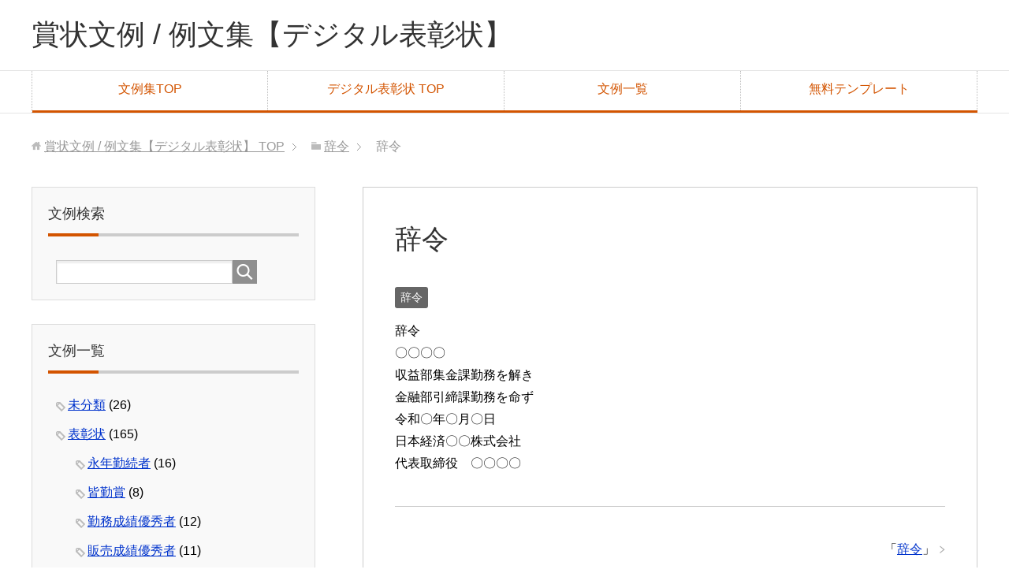

--- FILE ---
content_type: text/html; charset=UTF-8
request_url: https://www.toyo-pri.jp/bunrei-search/%E8%BE%9E%E4%BB%A4/%E8%BE%9E%E4%BB%A4/
body_size: 39732
content:
<!DOCTYPE html>
<html lang="ja"
      class="col2r">
<head prefix="og: http://ogp.me/ns# fb: http://ogp.me/ns/fb#">

    <title>辞令 | 賞状文例 / 例文集【デジタル表彰状】</title>
    <meta charset="UTF-8">
    <meta http-equiv="X-UA-Compatible" content="IE=edge">
	        <meta name="viewport" content="width=device-width, initial-scale=1.0">
			            <meta name="keywords" content="辞令">
				            <meta name="description" content="辞令 〇〇〇〇 収益部集金課勤務を解き 金融部引締課勤務を命ず 令和〇年〇月〇日 日本経済〇〇株式会社 代表取締役　〇〇〇〇">
		<link rel="canonical" href="https://www.toyo-pri.jp/bunrei-search/%e8%be%9e%e4%bb%a4/%e8%be%9e%e4%bb%a4/" />
<meta name='robots' content='max-image-preview:large' />
	<style>img:is([sizes="auto" i], [sizes^="auto," i]) { contain-intrinsic-size: 3000px 1500px }</style>
	<link rel="alternate" type="application/rss+xml" title="賞状文例 / 例文集【デジタル表彰状】 &raquo; フィード" href="https://www.toyo-pri.jp/bunrei-search/feed/" />
<link rel="alternate" type="application/rss+xml" title="賞状文例 / 例文集【デジタル表彰状】 &raquo; コメントフィード" href="https://www.toyo-pri.jp/bunrei-search/comments/feed/" />
<link rel="alternate" type="application/rss+xml" title="賞状文例 / 例文集【デジタル表彰状】 &raquo; 辞令 のコメントのフィード" href="https://www.toyo-pri.jp/bunrei-search/%e8%be%9e%e4%bb%a4/%e8%be%9e%e4%bb%a4/feed/" />
<script type="text/javascript">
/* <![CDATA[ */
window._wpemojiSettings = {"baseUrl":"https:\/\/s.w.org\/images\/core\/emoji\/16.0.1\/72x72\/","ext":".png","svgUrl":"https:\/\/s.w.org\/images\/core\/emoji\/16.0.1\/svg\/","svgExt":".svg","source":{"concatemoji":"https:\/\/www.toyo-pri.jp\/bunrei-search\/wp-includes\/js\/wp-emoji-release.min.js?ver=6.8.3"}};
/*! This file is auto-generated */
!function(s,n){var o,i,e;function c(e){try{var t={supportTests:e,timestamp:(new Date).valueOf()};sessionStorage.setItem(o,JSON.stringify(t))}catch(e){}}function p(e,t,n){e.clearRect(0,0,e.canvas.width,e.canvas.height),e.fillText(t,0,0);var t=new Uint32Array(e.getImageData(0,0,e.canvas.width,e.canvas.height).data),a=(e.clearRect(0,0,e.canvas.width,e.canvas.height),e.fillText(n,0,0),new Uint32Array(e.getImageData(0,0,e.canvas.width,e.canvas.height).data));return t.every(function(e,t){return e===a[t]})}function u(e,t){e.clearRect(0,0,e.canvas.width,e.canvas.height),e.fillText(t,0,0);for(var n=e.getImageData(16,16,1,1),a=0;a<n.data.length;a++)if(0!==n.data[a])return!1;return!0}function f(e,t,n,a){switch(t){case"flag":return n(e,"\ud83c\udff3\ufe0f\u200d\u26a7\ufe0f","\ud83c\udff3\ufe0f\u200b\u26a7\ufe0f")?!1:!n(e,"\ud83c\udde8\ud83c\uddf6","\ud83c\udde8\u200b\ud83c\uddf6")&&!n(e,"\ud83c\udff4\udb40\udc67\udb40\udc62\udb40\udc65\udb40\udc6e\udb40\udc67\udb40\udc7f","\ud83c\udff4\u200b\udb40\udc67\u200b\udb40\udc62\u200b\udb40\udc65\u200b\udb40\udc6e\u200b\udb40\udc67\u200b\udb40\udc7f");case"emoji":return!a(e,"\ud83e\udedf")}return!1}function g(e,t,n,a){var r="undefined"!=typeof WorkerGlobalScope&&self instanceof WorkerGlobalScope?new OffscreenCanvas(300,150):s.createElement("canvas"),o=r.getContext("2d",{willReadFrequently:!0}),i=(o.textBaseline="top",o.font="600 32px Arial",{});return e.forEach(function(e){i[e]=t(o,e,n,a)}),i}function t(e){var t=s.createElement("script");t.src=e,t.defer=!0,s.head.appendChild(t)}"undefined"!=typeof Promise&&(o="wpEmojiSettingsSupports",i=["flag","emoji"],n.supports={everything:!0,everythingExceptFlag:!0},e=new Promise(function(e){s.addEventListener("DOMContentLoaded",e,{once:!0})}),new Promise(function(t){var n=function(){try{var e=JSON.parse(sessionStorage.getItem(o));if("object"==typeof e&&"number"==typeof e.timestamp&&(new Date).valueOf()<e.timestamp+604800&&"object"==typeof e.supportTests)return e.supportTests}catch(e){}return null}();if(!n){if("undefined"!=typeof Worker&&"undefined"!=typeof OffscreenCanvas&&"undefined"!=typeof URL&&URL.createObjectURL&&"undefined"!=typeof Blob)try{var e="postMessage("+g.toString()+"("+[JSON.stringify(i),f.toString(),p.toString(),u.toString()].join(",")+"));",a=new Blob([e],{type:"text/javascript"}),r=new Worker(URL.createObjectURL(a),{name:"wpTestEmojiSupports"});return void(r.onmessage=function(e){c(n=e.data),r.terminate(),t(n)})}catch(e){}c(n=g(i,f,p,u))}t(n)}).then(function(e){for(var t in e)n.supports[t]=e[t],n.supports.everything=n.supports.everything&&n.supports[t],"flag"!==t&&(n.supports.everythingExceptFlag=n.supports.everythingExceptFlag&&n.supports[t]);n.supports.everythingExceptFlag=n.supports.everythingExceptFlag&&!n.supports.flag,n.DOMReady=!1,n.readyCallback=function(){n.DOMReady=!0}}).then(function(){return e}).then(function(){var e;n.supports.everything||(n.readyCallback(),(e=n.source||{}).concatemoji?t(e.concatemoji):e.wpemoji&&e.twemoji&&(t(e.twemoji),t(e.wpemoji)))}))}((window,document),window._wpemojiSettings);
/* ]]> */
</script>
<style id='wp-emoji-styles-inline-css' type='text/css'>

	img.wp-smiley, img.emoji {
		display: inline !important;
		border: none !important;
		box-shadow: none !important;
		height: 1em !important;
		width: 1em !important;
		margin: 0 0.07em !important;
		vertical-align: -0.1em !important;
		background: none !important;
		padding: 0 !important;
	}
</style>
<link rel='stylesheet' id='wp-block-library-css' href='https://www.toyo-pri.jp/bunrei-search/wp-includes/css/dist/block-library/style.min.css?ver=6.8.3' type='text/css' media='all' />
<style id='classic-theme-styles-inline-css' type='text/css'>
/*! This file is auto-generated */
.wp-block-button__link{color:#fff;background-color:#32373c;border-radius:9999px;box-shadow:none;text-decoration:none;padding:calc(.667em + 2px) calc(1.333em + 2px);font-size:1.125em}.wp-block-file__button{background:#32373c;color:#fff;text-decoration:none}
</style>
<style id='global-styles-inline-css' type='text/css'>
:root{--wp--preset--aspect-ratio--square: 1;--wp--preset--aspect-ratio--4-3: 4/3;--wp--preset--aspect-ratio--3-4: 3/4;--wp--preset--aspect-ratio--3-2: 3/2;--wp--preset--aspect-ratio--2-3: 2/3;--wp--preset--aspect-ratio--16-9: 16/9;--wp--preset--aspect-ratio--9-16: 9/16;--wp--preset--color--black: #000000;--wp--preset--color--cyan-bluish-gray: #abb8c3;--wp--preset--color--white: #ffffff;--wp--preset--color--pale-pink: #f78da7;--wp--preset--color--vivid-red: #cf2e2e;--wp--preset--color--luminous-vivid-orange: #ff6900;--wp--preset--color--luminous-vivid-amber: #fcb900;--wp--preset--color--light-green-cyan: #7bdcb5;--wp--preset--color--vivid-green-cyan: #00d084;--wp--preset--color--pale-cyan-blue: #8ed1fc;--wp--preset--color--vivid-cyan-blue: #0693e3;--wp--preset--color--vivid-purple: #9b51e0;--wp--preset--gradient--vivid-cyan-blue-to-vivid-purple: linear-gradient(135deg,rgba(6,147,227,1) 0%,rgb(155,81,224) 100%);--wp--preset--gradient--light-green-cyan-to-vivid-green-cyan: linear-gradient(135deg,rgb(122,220,180) 0%,rgb(0,208,130) 100%);--wp--preset--gradient--luminous-vivid-amber-to-luminous-vivid-orange: linear-gradient(135deg,rgba(252,185,0,1) 0%,rgba(255,105,0,1) 100%);--wp--preset--gradient--luminous-vivid-orange-to-vivid-red: linear-gradient(135deg,rgba(255,105,0,1) 0%,rgb(207,46,46) 100%);--wp--preset--gradient--very-light-gray-to-cyan-bluish-gray: linear-gradient(135deg,rgb(238,238,238) 0%,rgb(169,184,195) 100%);--wp--preset--gradient--cool-to-warm-spectrum: linear-gradient(135deg,rgb(74,234,220) 0%,rgb(151,120,209) 20%,rgb(207,42,186) 40%,rgb(238,44,130) 60%,rgb(251,105,98) 80%,rgb(254,248,76) 100%);--wp--preset--gradient--blush-light-purple: linear-gradient(135deg,rgb(255,206,236) 0%,rgb(152,150,240) 100%);--wp--preset--gradient--blush-bordeaux: linear-gradient(135deg,rgb(254,205,165) 0%,rgb(254,45,45) 50%,rgb(107,0,62) 100%);--wp--preset--gradient--luminous-dusk: linear-gradient(135deg,rgb(255,203,112) 0%,rgb(199,81,192) 50%,rgb(65,88,208) 100%);--wp--preset--gradient--pale-ocean: linear-gradient(135deg,rgb(255,245,203) 0%,rgb(182,227,212) 50%,rgb(51,167,181) 100%);--wp--preset--gradient--electric-grass: linear-gradient(135deg,rgb(202,248,128) 0%,rgb(113,206,126) 100%);--wp--preset--gradient--midnight: linear-gradient(135deg,rgb(2,3,129) 0%,rgb(40,116,252) 100%);--wp--preset--font-size--small: 13px;--wp--preset--font-size--medium: 20px;--wp--preset--font-size--large: 36px;--wp--preset--font-size--x-large: 42px;--wp--preset--spacing--20: 0.44rem;--wp--preset--spacing--30: 0.67rem;--wp--preset--spacing--40: 1rem;--wp--preset--spacing--50: 1.5rem;--wp--preset--spacing--60: 2.25rem;--wp--preset--spacing--70: 3.38rem;--wp--preset--spacing--80: 5.06rem;--wp--preset--shadow--natural: 6px 6px 9px rgba(0, 0, 0, 0.2);--wp--preset--shadow--deep: 12px 12px 50px rgba(0, 0, 0, 0.4);--wp--preset--shadow--sharp: 6px 6px 0px rgba(0, 0, 0, 0.2);--wp--preset--shadow--outlined: 6px 6px 0px -3px rgba(255, 255, 255, 1), 6px 6px rgba(0, 0, 0, 1);--wp--preset--shadow--crisp: 6px 6px 0px rgba(0, 0, 0, 1);}:where(.is-layout-flex){gap: 0.5em;}:where(.is-layout-grid){gap: 0.5em;}body .is-layout-flex{display: flex;}.is-layout-flex{flex-wrap: wrap;align-items: center;}.is-layout-flex > :is(*, div){margin: 0;}body .is-layout-grid{display: grid;}.is-layout-grid > :is(*, div){margin: 0;}:where(.wp-block-columns.is-layout-flex){gap: 2em;}:where(.wp-block-columns.is-layout-grid){gap: 2em;}:where(.wp-block-post-template.is-layout-flex){gap: 1.25em;}:where(.wp-block-post-template.is-layout-grid){gap: 1.25em;}.has-black-color{color: var(--wp--preset--color--black) !important;}.has-cyan-bluish-gray-color{color: var(--wp--preset--color--cyan-bluish-gray) !important;}.has-white-color{color: var(--wp--preset--color--white) !important;}.has-pale-pink-color{color: var(--wp--preset--color--pale-pink) !important;}.has-vivid-red-color{color: var(--wp--preset--color--vivid-red) !important;}.has-luminous-vivid-orange-color{color: var(--wp--preset--color--luminous-vivid-orange) !important;}.has-luminous-vivid-amber-color{color: var(--wp--preset--color--luminous-vivid-amber) !important;}.has-light-green-cyan-color{color: var(--wp--preset--color--light-green-cyan) !important;}.has-vivid-green-cyan-color{color: var(--wp--preset--color--vivid-green-cyan) !important;}.has-pale-cyan-blue-color{color: var(--wp--preset--color--pale-cyan-blue) !important;}.has-vivid-cyan-blue-color{color: var(--wp--preset--color--vivid-cyan-blue) !important;}.has-vivid-purple-color{color: var(--wp--preset--color--vivid-purple) !important;}.has-black-background-color{background-color: var(--wp--preset--color--black) !important;}.has-cyan-bluish-gray-background-color{background-color: var(--wp--preset--color--cyan-bluish-gray) !important;}.has-white-background-color{background-color: var(--wp--preset--color--white) !important;}.has-pale-pink-background-color{background-color: var(--wp--preset--color--pale-pink) !important;}.has-vivid-red-background-color{background-color: var(--wp--preset--color--vivid-red) !important;}.has-luminous-vivid-orange-background-color{background-color: var(--wp--preset--color--luminous-vivid-orange) !important;}.has-luminous-vivid-amber-background-color{background-color: var(--wp--preset--color--luminous-vivid-amber) !important;}.has-light-green-cyan-background-color{background-color: var(--wp--preset--color--light-green-cyan) !important;}.has-vivid-green-cyan-background-color{background-color: var(--wp--preset--color--vivid-green-cyan) !important;}.has-pale-cyan-blue-background-color{background-color: var(--wp--preset--color--pale-cyan-blue) !important;}.has-vivid-cyan-blue-background-color{background-color: var(--wp--preset--color--vivid-cyan-blue) !important;}.has-vivid-purple-background-color{background-color: var(--wp--preset--color--vivid-purple) !important;}.has-black-border-color{border-color: var(--wp--preset--color--black) !important;}.has-cyan-bluish-gray-border-color{border-color: var(--wp--preset--color--cyan-bluish-gray) !important;}.has-white-border-color{border-color: var(--wp--preset--color--white) !important;}.has-pale-pink-border-color{border-color: var(--wp--preset--color--pale-pink) !important;}.has-vivid-red-border-color{border-color: var(--wp--preset--color--vivid-red) !important;}.has-luminous-vivid-orange-border-color{border-color: var(--wp--preset--color--luminous-vivid-orange) !important;}.has-luminous-vivid-amber-border-color{border-color: var(--wp--preset--color--luminous-vivid-amber) !important;}.has-light-green-cyan-border-color{border-color: var(--wp--preset--color--light-green-cyan) !important;}.has-vivid-green-cyan-border-color{border-color: var(--wp--preset--color--vivid-green-cyan) !important;}.has-pale-cyan-blue-border-color{border-color: var(--wp--preset--color--pale-cyan-blue) !important;}.has-vivid-cyan-blue-border-color{border-color: var(--wp--preset--color--vivid-cyan-blue) !important;}.has-vivid-purple-border-color{border-color: var(--wp--preset--color--vivid-purple) !important;}.has-vivid-cyan-blue-to-vivid-purple-gradient-background{background: var(--wp--preset--gradient--vivid-cyan-blue-to-vivid-purple) !important;}.has-light-green-cyan-to-vivid-green-cyan-gradient-background{background: var(--wp--preset--gradient--light-green-cyan-to-vivid-green-cyan) !important;}.has-luminous-vivid-amber-to-luminous-vivid-orange-gradient-background{background: var(--wp--preset--gradient--luminous-vivid-amber-to-luminous-vivid-orange) !important;}.has-luminous-vivid-orange-to-vivid-red-gradient-background{background: var(--wp--preset--gradient--luminous-vivid-orange-to-vivid-red) !important;}.has-very-light-gray-to-cyan-bluish-gray-gradient-background{background: var(--wp--preset--gradient--very-light-gray-to-cyan-bluish-gray) !important;}.has-cool-to-warm-spectrum-gradient-background{background: var(--wp--preset--gradient--cool-to-warm-spectrum) !important;}.has-blush-light-purple-gradient-background{background: var(--wp--preset--gradient--blush-light-purple) !important;}.has-blush-bordeaux-gradient-background{background: var(--wp--preset--gradient--blush-bordeaux) !important;}.has-luminous-dusk-gradient-background{background: var(--wp--preset--gradient--luminous-dusk) !important;}.has-pale-ocean-gradient-background{background: var(--wp--preset--gradient--pale-ocean) !important;}.has-electric-grass-gradient-background{background: var(--wp--preset--gradient--electric-grass) !important;}.has-midnight-gradient-background{background: var(--wp--preset--gradient--midnight) !important;}.has-small-font-size{font-size: var(--wp--preset--font-size--small) !important;}.has-medium-font-size{font-size: var(--wp--preset--font-size--medium) !important;}.has-large-font-size{font-size: var(--wp--preset--font-size--large) !important;}.has-x-large-font-size{font-size: var(--wp--preset--font-size--x-large) !important;}
:where(.wp-block-post-template.is-layout-flex){gap: 1.25em;}:where(.wp-block-post-template.is-layout-grid){gap: 1.25em;}
:where(.wp-block-columns.is-layout-flex){gap: 2em;}:where(.wp-block-columns.is-layout-grid){gap: 2em;}
:root :where(.wp-block-pullquote){font-size: 1.5em;line-height: 1.6;}
</style>
<link rel='stylesheet' id='keni_base-css' href='https://www.toyo-pri.jp/bunrei-search/wp-content/themes/keni71_wp_corp_orange_201808221442/base.css?ver=6.8.3' type='text/css' media='all' />
<link rel='stylesheet' id='keni_rwd-css' href='https://www.toyo-pri.jp/bunrei-search/wp-content/themes/keni71_wp_corp_orange_201808221442/rwd.css?ver=6.8.3' type='text/css' media='all' />
<script type="text/javascript" src="https://www.toyo-pri.jp/bunrei-search/wp-includes/js/jquery/jquery.min.js?ver=3.7.1" id="jquery-core-js"></script>
<script type="text/javascript" src="https://www.toyo-pri.jp/bunrei-search/wp-includes/js/jquery/jquery-migrate.min.js?ver=3.4.1" id="jquery-migrate-js"></script>
<link rel="https://api.w.org/" href="https://www.toyo-pri.jp/bunrei-search/wp-json/" /><link rel="alternate" title="JSON" type="application/json" href="https://www.toyo-pri.jp/bunrei-search/wp-json/wp/v2/posts/1153" /><link rel="EditURI" type="application/rsd+xml" title="RSD" href="https://www.toyo-pri.jp/bunrei-search/xmlrpc.php?rsd" />
<meta name="generator" content="WordPress 6.8.3" />
<link rel='shortlink' href='https://www.toyo-pri.jp/bunrei-search/?p=1153' />
<link rel="alternate" title="oEmbed (JSON)" type="application/json+oembed" href="https://www.toyo-pri.jp/bunrei-search/wp-json/oembed/1.0/embed?url=https%3A%2F%2Fwww.toyo-pri.jp%2Fbunrei-search%2F%25e8%25be%259e%25e4%25bb%25a4%2F%25e8%25be%259e%25e4%25bb%25a4%2F" />
<link rel="alternate" title="oEmbed (XML)" type="text/xml+oembed" href="https://www.toyo-pri.jp/bunrei-search/wp-json/oembed/1.0/embed?url=https%3A%2F%2Fwww.toyo-pri.jp%2Fbunrei-search%2F%25e8%25be%259e%25e4%25bb%25a4%2F%25e8%25be%259e%25e4%25bb%25a4%2F&#038;format=xml" />
        <link rel="shortcut icon" type="image/x-icon" href="https://www.toyo-pri.jp/bunrei-search/wp-content/themes/keni71_wp_corp_orange_201808221442/favicon.ico">
        <link rel="apple-touch-icon" href="https://www.toyo-pri.jp/bunrei-search/wp-content/themes/keni71_wp_corp_orange_201808221442/images/apple-touch-icon.png">
        <link rel="apple-touch-icon-precomposed"
              href="https://www.toyo-pri.jp/bunrei-search/wp-content/themes/keni71_wp_corp_orange_201808221442/images/apple-touch-icon.png">
        <link rel="icon" href="https://www.toyo-pri.jp/bunrei-search/wp-content/themes/keni71_wp_corp_orange_201808221442/images/apple-touch-icon.png">
	    <!--[if lt IE 9]>
    <script src="https://www.toyo-pri.jp/bunrei-search/wp-content/themes/keni71_wp_corp_orange_201808221442/js/html5.js"></script><![endif]-->
	

</head>
    <body class="wp-singular post-template-default single single-post postid-1153 single-format-standard wp-theme-keni71_wp_corp_orange_201808221442">
	
    <div class="container">
        <header id="top" class="site-header ">
            <div class="site-header-in">
                <div class="site-header-conts">
					                        <p class="site-title"><a
                                    href="https://www.toyo-pri.jp/bunrei-search">賞状文例 / 例文集【デジタル表彰状】</a>
                        </p>
					                </div>
            </div>
			                <!--▼グローバルナビ-->
                <nav class="global-nav">
                    <div class="global-nav-in">
                        <div class="global-nav-panel"><span class="btn-global-nav icon-gn-menu">メニュー</span></div>
                        <ul id="menu">
							<li class="menu-item menu-item-type-custom menu-item-object-custom menu-item-home menu-item-32"><a href="https://www.toyo-pri.jp/bunrei-search/">文例集TOP</a></li>
<li class="menu-item menu-item-type-custom menu-item-object-custom menu-item-30"><a href="https://www.toyo-pri.jp/">デジタル表彰状 TOP</a></li>
<li class="menu-item menu-item-type-post_type menu-item-object-page menu-item-39"><a href="https://www.toyo-pri.jp/bunrei-search/sitemap2/">文例一覧</a></li>
<li class="menu-item menu-item-type-custom menu-item-object-custom menu-item-31"><a href="https://www.toyo-pri.jp/template1/">無料テンプレート</a></li>
                        </ul>
                    </div>
                </nav>
                <!--▲グローバルナビ-->
			        </header>
		        <!--▲サイトヘッダー-->

<div class="main-body">
<div class="main-body-in">

		<nav class="breadcrumbs">
			<ol class="breadcrumbs-in" itemscope itemtype="http://schema.org/BreadcrumbList">
				<li class="bcl-first" itemprop="itemListElement" itemscope itemtype="http://schema.org/ListItem">
	<a itemprop="item" href="https://www.toyo-pri.jp/bunrei-search"><span itemprop="name">賞状文例 / 例文集【デジタル表彰状】</span> TOP</a>
	<meta itemprop="position" content="1" />
</li>
<li itemprop="itemListElement" itemscope itemtype="http://schema.org/ListItem">
	<a itemprop="item" href="https://www.toyo-pri.jp/bunrei-search/category/%e8%be%9e%e4%bb%a4/"><span itemprop="name">辞令</span></a>
	<meta itemprop="position" content="2" />
</li>
<li class="bcl-last">辞令</li>
			</ol>
		</nav>
	
	<!--▼メインコンテンツ-->
	<main>
	<div class="main-conts">

		<!--記事-->
		<article id="post-1153" class="section-wrap post-1153 post type-post status-publish format-standard category-64">
			<div class="section-in">

			<header class="article-header">
				<h1 class="section-title" itemprop="headline">辞令</h1>
								<div class="post-cat">
<span class="cat cat064" style="background-color: #666;"><a href="https://www.toyo-pri.jp/bunrei-search/category/%e8%be%9e%e4%bb%a4/" style="color: #FFF;">辞令</a></span>

</div>
							</header>

			<div class="article-body">
			<p>辞令<br />
〇〇〇〇<br />
収益部集金課勤務を解き<br />
金融部引締課勤務を命ず<br />
令和〇年〇月〇日<br />
日本経済〇〇株式会社<br />
代表取締役　〇〇〇〇</p>
			</div><!--article-body-->

						
						<div class="page-nav-bf cont-nav">
<p class="page-nav-next">「<a href="https://www.toyo-pri.jp/bunrei-search/%e8%be%9e%e4%bb%a4/%e8%be%9e%e4%bb%a4-2/" rel="next">辞令</a>」</p>

			</div>
			
			<section id="comments" class="comments-area">
			
<!-- You can start editing here. -->


			<!-- If comments are closed. -->
		<!--<p class="nocomments">コメントは受け付けていません。</p>-->

			</section>

			</div><!--section-in-->
		</article><!--記事-->


	</div><!--main-conts-->
	</main>
	<!--▲メインコンテンツ-->

	    <!--▼サブコンテンツ-->
    <aside class="sub-conts sidebar">
		<section id="search-2" class="section-wrap widget-conts widget_search"><div class="section-in"><h3 class="section-title">文例検索</h3><form method="get" id="searchform" action="https://www.toyo-pri.jp/bunrei-search/">
	<div class="search-box">
		<input class="search" type="text" value="" name="s" id="s"><button id="searchsubmit" class="btn-search"><img alt="検索" width="32" height="20" src="https://www.toyo-pri.jp/bunrei-search/wp-content/themes/keni71_wp_corp_orange_201808221442/images/icon/icon-btn-search.png"></button>
	</div>
</form></div></section><section id="categories-2" class="section-wrap widget-conts widget_categories"><div class="section-in"><h3 class="section-title">文例一覧</h3>
			<ul>
					<li class="cat-item cat-item-1"><a href="https://www.toyo-pri.jp/bunrei-search/category/%e6%9c%aa%e5%88%86%e9%a1%9e/">未分類</a> (26)
</li>
	<li class="cat-item cat-item-4"><a href="https://www.toyo-pri.jp/bunrei-search/category/%e8%a1%a8%e5%bd%b0%e7%8a%b6/">表彰状</a> (165)
<ul class='children'>
	<li class="cat-item cat-item-5"><a href="https://www.toyo-pri.jp/bunrei-search/category/%e8%a1%a8%e5%bd%b0%e7%8a%b6/%e6%b0%b8%e5%b9%b4%e5%8b%a4%e7%b6%9a%e8%80%85/">永年勤続者</a> (16)
</li>
	<li class="cat-item cat-item-123"><a href="https://www.toyo-pri.jp/bunrei-search/category/%e8%a1%a8%e5%bd%b0%e7%8a%b6/%e7%9a%86%e5%8b%a4%e8%b3%9e/">皆勤賞</a> (8)
</li>
	<li class="cat-item cat-item-6"><a href="https://www.toyo-pri.jp/bunrei-search/category/%e8%a1%a8%e5%bd%b0%e7%8a%b6/%e5%8b%a4%e5%8b%99%e6%88%90%e7%b8%be%e5%84%aa%e7%a7%80%e8%80%85/">勤務成績優秀者</a> (12)
</li>
	<li class="cat-item cat-item-8"><a href="https://www.toyo-pri.jp/bunrei-search/category/%e8%a1%a8%e5%bd%b0%e7%8a%b6/%e8%b2%a9%e5%a3%b2%e6%88%90%e7%b8%be%e5%84%aa%e7%a7%80%e8%80%85/">販売成績優秀者</a> (11)
</li>
	<li class="cat-item cat-item-9"><a href="https://www.toyo-pri.jp/bunrei-search/category/%e8%a1%a8%e5%bd%b0%e7%8a%b6/%e4%bb%a3%e7%90%86%e5%ba%97%e3%83%bb%e7%89%b9%e7%b4%84%e5%ba%97/">代理店・特約店</a> (11)
</li>
	<li class="cat-item cat-item-10"><a href="https://www.toyo-pri.jp/bunrei-search/category/%e8%a1%a8%e5%bd%b0%e7%8a%b6/%e5%ae%89%e5%85%a8%e3%83%bb%e7%84%a1%e4%ba%8b%e6%95%85/">安全・無事故</a> (10)
</li>
	<li class="cat-item cat-item-12"><a href="https://www.toyo-pri.jp/bunrei-search/category/%e8%a1%a8%e5%bd%b0%e7%8a%b6/%e5%8a%9f%e7%b8%be%e3%83%bb%e6%a5%ad%e7%b8%be/">功績・業績</a> (18)
</li>
	<li class="cat-item cat-item-13"><a href="https://www.toyo-pri.jp/bunrei-search/category/%e8%a1%a8%e5%bd%b0%e7%8a%b6/%e6%a5%ad%e5%8b%99%e6%94%b9%e5%96%84%e8%a1%a8%e5%bd%b0/">業務改善表彰</a> (5)
</li>
	<li class="cat-item cat-item-14"><a href="https://www.toyo-pri.jp/bunrei-search/category/%e8%a1%a8%e5%bd%b0%e7%8a%b6/%e5%90%84%e7%a8%ae%e5%8d%94%e5%8a%9b/">各種協力</a> (9)
</li>
	<li class="cat-item cat-item-15"><a href="https://www.toyo-pri.jp/bunrei-search/category/%e8%a1%a8%e5%bd%b0%e7%8a%b6/%e7%81%bd%e5%ae%b3%e9%98%b2%e6%ad%a2%e8%a1%a8%e5%bd%b0/">災害防止表彰</a> (7)
</li>
	<li class="cat-item cat-item-16"><a href="https://www.toyo-pri.jp/bunrei-search/category/%e8%a1%a8%e5%bd%b0%e7%8a%b6/%e5%af%bf%e9%80%80%e7%a4%be/">寿退社</a> (5)
</li>
	<li class="cat-item cat-item-17"><a href="https://www.toyo-pri.jp/bunrei-search/category/%e8%a1%a8%e5%bd%b0%e7%8a%b6/%e5%9c%b0%e5%9f%9f%e5%8a%9f%e5%8a%b4%e8%80%85/">地域功労者</a> (6)
</li>
	<li class="cat-item cat-item-18"><a href="https://www.toyo-pri.jp/bunrei-search/category/%e8%a1%a8%e5%bd%b0%e7%8a%b6/%e5%ad%a6%e6%a0%a1%e8%a1%a8%e5%bd%b0/">学校表彰</a> (2)
</li>
	<li class="cat-item cat-item-19"><a href="https://www.toyo-pri.jp/bunrei-search/category/%e8%a1%a8%e5%bd%b0%e7%8a%b6/pta/">PTA</a> (5)
</li>
	<li class="cat-item cat-item-20"><a href="https://www.toyo-pri.jp/bunrei-search/category/%e8%a1%a8%e5%bd%b0%e7%8a%b6/%e5%85%ac%e5%85%b1%e5%9b%a3%e4%bd%93%e8%a1%a8%e5%bd%b0/">公共団体表彰</a> (4)
</li>
	<li class="cat-item cat-item-21"><a href="https://www.toyo-pri.jp/bunrei-search/category/%e8%a1%a8%e5%bd%b0%e7%8a%b6/%e7%a4%be%e4%bc%9a%e7%9a%84%e5%90%8d%e8%aa%89/">社会的名誉</a> (2)
</li>
	<li class="cat-item cat-item-22"><a href="https://www.toyo-pri.jp/bunrei-search/category/%e8%a1%a8%e5%bd%b0%e7%8a%b6/%e3%82%b9%e3%83%9d%e3%83%bc%e3%83%84%e3%83%bb%e7%ab%b6%e6%8a%80%e8%a1%a8%e5%bd%b0/">スポーツ・競技表彰</a> (9)
</li>
	<li class="cat-item cat-item-23"><a href="https://www.toyo-pri.jp/bunrei-search/category/%e8%a1%a8%e5%bd%b0%e7%8a%b6/%e6%96%87%e5%8c%96%e3%83%bb%e3%82%b3%e3%83%b3%e3%82%af%e3%83%bc%e3%83%ab/">文化・コンクール</a> (10)
</li>
	<li class="cat-item cat-item-24"><a href="https://www.toyo-pri.jp/bunrei-search/category/%e8%a1%a8%e5%bd%b0%e7%8a%b6/%e5%ad%a6%e4%bc%9a%e3%83%bb%e5%ad%a6%e8%a1%93/">学会・学術</a> (9)
</li>
	<li class="cat-item cat-item-25"><a href="https://www.toyo-pri.jp/bunrei-search/category/%e8%a1%a8%e5%bd%b0%e7%8a%b6/%e9%98%b2%e7%8a%af%e8%a1%a8%e5%bd%b0/">防犯表彰</a> (3)
</li>
	<li class="cat-item cat-item-26"><a href="https://www.toyo-pri.jp/bunrei-search/category/%e8%a1%a8%e5%bd%b0%e7%8a%b6/%e8%ac%9b%e6%bc%94%e4%bc%9a%e8%a1%a8%e5%bd%b0/">講演会表彰</a> (1)
</li>
	<li class="cat-item cat-item-121"><a href="https://www.toyo-pri.jp/bunrei-search/category/%e8%a1%a8%e5%bd%b0%e7%8a%b6/%e6%95%ac%e8%80%81%e3%81%ae%e6%97%a5/">敬老の日</a> (2)
</li>
</ul>
</li>
	<li class="cat-item cat-item-44"><a href="https://www.toyo-pri.jp/bunrei-search/category/%e8%b3%9e%e7%8a%b6/">賞状</a> (64)
<ul class='children'>
	<li class="cat-item cat-item-45"><a href="https://www.toyo-pri.jp/bunrei-search/category/%e8%b3%9e%e7%8a%b6/%e3%82%b9%e3%83%9d%e3%83%bc%e3%83%84%e3%83%bb%e7%ab%b6%e6%8a%80/">スポーツ・競技</a> (20)
</li>
	<li class="cat-item cat-item-46"><a href="https://www.toyo-pri.jp/bunrei-search/category/%e8%b3%9e%e7%8a%b6/%e4%bc%81%e7%94%bb/">企画</a> (3)
</li>
	<li class="cat-item cat-item-47"><a href="https://www.toyo-pri.jp/bunrei-search/category/%e8%b3%9e%e7%8a%b6/%e6%8f%90%e6%a1%88/">提案</a> (2)
</li>
	<li class="cat-item cat-item-48"><a href="https://www.toyo-pri.jp/bunrei-search/category/%e8%b3%9e%e7%8a%b6/%e4%bd%9c%e5%93%81/">作品</a> (10)
</li>
	<li class="cat-item cat-item-49"><a href="https://www.toyo-pri.jp/bunrei-search/category/%e8%b3%9e%e7%8a%b6/%e8%b2%a9%e5%a3%b2%e3%83%bb%e5%8b%a4%e5%8b%99%e6%88%90%e7%b8%be%e5%84%aa%e7%a7%80/">販売・勤務成績優秀</a> (6)
</li>
	<li class="cat-item cat-item-50"><a href="https://www.toyo-pri.jp/bunrei-search/category/%e8%b3%9e%e7%8a%b6/%e7%a0%94%e4%bf%ae%e4%bc%9a/">研修会</a> (3)
</li>
	<li class="cat-item cat-item-51"><a href="https://www.toyo-pri.jp/bunrei-search/category/%e8%b3%9e%e7%8a%b6/%e8%ac%9b%e6%bc%94%e4%bc%9a/">講演会</a> (1)
</li>
	<li class="cat-item cat-item-52"><a href="https://www.toyo-pri.jp/bunrei-search/category/%e8%b3%9e%e7%8a%b6/%e6%96%87%e5%8c%96%e6%b4%bb%e5%8b%95/">文化活動</a> (6)
</li>
	<li class="cat-item cat-item-53"><a href="https://www.toyo-pri.jp/bunrei-search/category/%e8%b3%9e%e7%8a%b6/%e3%82%b3%e3%83%b3%e3%82%af%e3%83%bc%e3%83%ab/">コンクール</a> (8)
</li>
	<li class="cat-item cat-item-125"><a href="https://www.toyo-pri.jp/bunrei-search/category/%e8%b3%9e%e7%8a%b6/%e7%9a%86%e5%8b%a4%e8%b3%9e-%e8%b3%9e%e7%8a%b6/">皆勤賞</a> (5)
</li>
</ul>
</li>
	<li class="cat-item cat-item-88"><a href="https://www.toyo-pri.jp/bunrei-search/category/%e6%84%9f%e8%ac%9d%e7%8a%b6/">感謝状</a> (193)
<ul class='children'>
	<li class="cat-item cat-item-27"><a href="https://www.toyo-pri.jp/bunrei-search/category/%e6%84%9f%e8%ac%9d%e7%8a%b6/%e5%ae%9a%e5%b9%b4%e9%80%80%e8%81%b7%e8%80%85/">定年退職者</a> (12)
</li>
	<li class="cat-item cat-item-29"><a href="https://www.toyo-pri.jp/bunrei-search/category/%e6%84%9f%e8%ac%9d%e7%8a%b6/%e6%b0%b8%e5%b9%b4%e5%8b%a4%e7%b6%9a/">永年勤続</a> (7)
</li>
	<li class="cat-item cat-item-30"><a href="https://www.toyo-pri.jp/bunrei-search/category/%e6%84%9f%e8%ac%9d%e7%8a%b6/%e6%96%b0%e7%af%89%e5%b7%a5%e4%ba%8b/">新築工事</a> (18)
</li>
	<li class="cat-item cat-item-31"><a href="https://www.toyo-pri.jp/bunrei-search/category/%e6%84%9f%e8%ac%9d%e7%8a%b6/%e5%a2%97%e7%af%89%e5%b7%a5%e4%ba%8b/">増築工事</a> (13)
</li>
	<li class="cat-item cat-item-33"><a href="https://www.toyo-pri.jp/bunrei-search/category/%e6%84%9f%e8%ac%9d%e7%8a%b6/%e5%8a%9f%e7%b8%be%e3%83%bb%e5%8a%9f%e5%8a%b4%e3%83%bb%e6%a5%ad%e7%b8%be/">功績・功労・業績</a> (12)
</li>
	<li class="cat-item cat-item-34"><a href="https://www.toyo-pri.jp/bunrei-search/category/%e6%84%9f%e8%ac%9d%e7%8a%b6/%e6%a5%ad%e5%8b%99%e6%94%b9%e5%96%84/">業務改善</a> (6)
</li>
	<li class="cat-item cat-item-32"><a href="https://www.toyo-pri.jp/bunrei-search/category/%e6%84%9f%e8%ac%9d%e7%8a%b6/%e5%90%84%e7%a8%ae%e5%8d%94%e5%8a%9b%e3%83%93%e3%82%b8%e3%83%8d%e3%82%b9/">各種協力(ビジネス)</a> (22)
</li>
	<li class="cat-item cat-item-129"><a href="https://www.toyo-pri.jp/bunrei-search/category/%e6%84%9f%e8%ac%9d%e7%8a%b6/pta-%e6%84%9f%e8%ac%9d%e7%8a%b6/">PTA</a> (8)
</li>
	<li class="cat-item cat-item-122"><a href="https://www.toyo-pri.jp/bunrei-search/category/%e6%84%9f%e8%ac%9d%e7%8a%b6/%e6%95%ac%e8%80%81%e3%81%ae%e6%97%a5-%e6%84%9f%e8%ac%9d%e7%8a%b6/">敬老の日</a> (4)
</li>
	<li class="cat-item cat-item-35"><a href="https://www.toyo-pri.jp/bunrei-search/category/%e6%84%9f%e8%ac%9d%e7%8a%b6/%e5%ad%a6%e6%a0%a1/">学校</a> (15)
</li>
	<li class="cat-item cat-item-36"><a href="https://www.toyo-pri.jp/bunrei-search/category/%e6%84%9f%e8%ac%9d%e7%8a%b6/%e7%94%ba%e4%bc%9a/">町会</a> (12)
</li>
	<li class="cat-item cat-item-37"><a href="https://www.toyo-pri.jp/bunrei-search/category/%e6%84%9f%e8%ac%9d%e7%8a%b6/%e5%85%ac%e5%85%b1%e5%9b%a3%e4%bd%93/">公共団体</a> (5)
</li>
	<li class="cat-item cat-item-38"><a href="https://www.toyo-pri.jp/bunrei-search/category/%e6%84%9f%e8%ac%9d%e7%8a%b6/%e7%81%bd%e5%ae%b3%e9%98%b2%e6%ad%a2/">災害防止</a> (6)
</li>
	<li class="cat-item cat-item-39"><a href="https://www.toyo-pri.jp/bunrei-search/category/%e6%84%9f%e8%ac%9d%e7%8a%b6/%e9%98%b2%e7%8a%af/">防犯</a> (2)
</li>
	<li class="cat-item cat-item-40"><a href="https://www.toyo-pri.jp/bunrei-search/category/%e6%84%9f%e8%ac%9d%e7%8a%b6/%e5%90%84%e7%a8%ae%e5%8d%94%e5%8a%9b%ef%bc%88%e4%b8%80%e8%88%ac%ef%bc%89/">各種協力（一般）</a> (8)
</li>
	<li class="cat-item cat-item-41"><a href="https://www.toyo-pri.jp/bunrei-search/category/%e6%84%9f%e8%ac%9d%e7%8a%b6/%e8%ac%9b%e6%bc%94/">講演</a> (5)
</li>
	<li class="cat-item cat-item-42"><a href="https://www.toyo-pri.jp/bunrei-search/category/%e6%84%9f%e8%ac%9d%e7%8a%b6/%e5%af%84%e9%99%84/">寄附</a> (6)
</li>
	<li class="cat-item cat-item-43"><a href="https://www.toyo-pri.jp/bunrei-search/category/%e6%84%9f%e8%ac%9d%e7%8a%b6/%e5%ae%b6%e6%97%8f%e3%81%b8/">家族へ</a> (14)
</li>
	<li class="cat-item cat-item-62"><a href="https://www.toyo-pri.jp/bunrei-search/category/%e6%84%9f%e8%ac%9d%e7%8a%b6/%e5%af%ba%e7%a4%be%e9%96%a2%e4%bf%82/">寺社関係</a> (22)
</li>
</ul>
</li>
	<li class="cat-item cat-item-54"><a href="https://www.toyo-pri.jp/bunrei-search/category/%e5%90%88%e6%a0%bc%e8%a8%bc/">合格証</a> (4)
</li>
	<li class="cat-item cat-item-55"><a href="https://www.toyo-pri.jp/bunrei-search/category/%e4%bf%ae%e4%ba%86%e8%a8%bc%e6%9b%b8/">修了証書</a> (18)
</li>
	<li class="cat-item cat-item-56"><a href="https://www.toyo-pri.jp/bunrei-search/category/%e5%8d%92%e6%a5%ad%e8%a8%bc%e6%9b%b8/">卒業証書</a> (11)
</li>
	<li class="cat-item cat-item-57"><a href="https://www.toyo-pri.jp/bunrei-search/category/%e8%aa%8d%e5%ae%9a%e8%a8%bc/">認定証</a> (40)
</li>
	<li class="cat-item cat-item-58"><a href="https://www.toyo-pri.jp/bunrei-search/category/%e5%86%85%e5%ae%9a%e8%a8%bc%e6%9b%b8/">内定証書</a> (13)
</li>
	<li class="cat-item cat-item-126"><a href="https://www.toyo-pri.jp/bunrei-search/category/%e5%85%a5%e7%a4%be%e8%be%9e%e4%bb%a4/">入社辞令</a> (10)
</li>
	<li class="cat-item cat-item-59"><a href="https://www.toyo-pri.jp/bunrei-search/category/%e5%85%8d%e7%8a%b6%e3%83%bb%e5%85%8d%e8%a8%b1%e7%8a%b6/">免状・免許状</a> (5)
</li>
	<li class="cat-item cat-item-63"><a href="https://www.toyo-pri.jp/bunrei-search/category/%e6%8e%a8%e8%96%a6%e7%8a%b6/">推薦状</a> (10)
</li>
	<li class="cat-item cat-item-65"><a href="https://www.toyo-pri.jp/bunrei-search/category/%e5%a7%94%e5%98%b1%e7%8a%b6/">委嘱状</a> (8)
</li>
	<li class="cat-item cat-item-66"><a href="https://www.toyo-pri.jp/bunrei-search/category/%e6%8e%a8%e6%88%b4%e7%8a%b6/">推戴状</a> (13)
<ul class='children'>
	<li class="cat-item cat-item-128"><a href="https://www.toyo-pri.jp/bunrei-search/category/%e6%8e%a8%e6%88%b4%e7%8a%b6/%e6%8e%a8%e6%88%b4%e7%8a%b6-%e6%8e%a8%e6%88%b4%e7%8a%b6/">推戴状</a> (2)
</li>
	<li class="cat-item cat-item-127"><a href="https://www.toyo-pri.jp/bunrei-search/category/%e6%8e%a8%e6%88%b4%e7%8a%b6/%e5%90%8d%e8%aa%89%e4%bc%9a%e5%93%a1%e8%a8%bc/">名誉会員証</a> (11)
</li>
</ul>
</li>
	<li class="cat-item cat-item-64"><a href="https://www.toyo-pri.jp/bunrei-search/category/%e8%be%9e%e4%bb%a4/">辞令</a> (9)
</li>
	<li class="cat-item cat-item-60"><a href="https://www.toyo-pri.jp/bunrei-search/category/%e7%b5%90%e5%a9%9a%e5%bc%8f%e9%96%a2%e9%80%a3/">結婚式関連</a> (8)
</li>
			</ul>

			</div></section><section id="execphp-2" class="section-wrap widget-conts widget_execphp"><div class="section-in"><h3 class="section-title">文例総数</h3>			<div class="execphpwidget">文例数　<font size=5>601 件</font></div>
		</div></section>    </aside>
    <!--▲サブコンテンツ-->

	
</div>
</div>

<!--▼サイトフッター-->
<footer class="site-footer">
	<div class="site-footer-in">
	<div class="site-footer-conts">
<div class="site-footer-conts-area"><div align="center">
<p>｜<a href="https://www.toyo-pri.jp/">HOME</a>｜<a href="https://www.toyo-pri.jp/sakusei/sakusei.html">賞状作成について</a>｜<a href="https://www.toyo-pri.jp/bunrei/bunrei2.html">文例サンプル</a>｜<a href="https://www.toyo-pri.jp/nagare/">ご注文の流れ</a>｜<a href="https://www.toyo-pri.jp/kakaku/kakaku.html">価格表</a>｜<a href="https://www.toyo-pri.jp/nouki/">納期</a>｜<a href="https://www.toyo-pri.jp/paper/paper.html">賞状用紙</a> ｜<a href="https://www.toyo-pri.jp/syotai/syotai.html">書体見本</a>｜<a href="https://www.toyo-pri.jp/syotai/syotai2.html">英文賞状</a> ｜<br />
    ｜<a href="https://www.toyo-pri.jp/sample/gaku.html">額縁・筒(和風用紙用）</a> ｜<a href="https://www.toyo-pri.jp/sample/gaku3.html">額縁（洋柄用）</a> ｜<a href="https://www.toyo-pri.jp/sample/h.html">賞状ホルダー</a>｜<a href="https://www.toyo-pri.jp/mokuroku/mokuroku.html">目録</a>｜<a href="https://www.toyo-pri.jp/mokuroku/noshibukuro.html">のし袋</a>｜<a href="https://www.toyo-pri.jp/rogo/rogo.html">ロゴマーク</a>｜<a href="https://www.toyo-pri.jp/sakusei/sakusei.html#2">角印・朱印</a>｜<a href="https://www.toyo-pri.jp/template1/index.html">無料テンプレート</a>｜<br />
 ｜<a href="https://www.toyo-pri.jp/pay/pay.html">お支払い方法</a>｜<a href="https://www.toyo-pri.jp/voice/voice.html">お客様の声</a> ｜<a href="https://www.toyo-pri.jp/qa/qa.html">よくある質問</a> ｜<a href="https://www.toyo-pri.jp/kisei/">特定取引の表示</a>｜<a href="https://www.toyo-pri.jp/privacy/">個人情報の取扱</a>｜<a href="https://www.toyo-pri.jp/kaisya/">会社案内</a> ｜<a href="https://www.toyo-pri.jp/bunrei-search/">文例検索</a>｜<a href="https://www.toyo-pri.jp/sitemap.html">サイトマップ</a>｜<br />
 ｜<a href="https://www.toyo-pri.jp/regulations/">ご利用規約</a>｜<a href="https://www.toyo-pri.jp/speed/speed.html">特急コース</a>｜<a href="https://www.toyo-pri.jp/info/">お問い合わせ・お見積もり </a>｜<a href="https://www.toyo-pri.jp/select.html">ご注文ページ</a>｜<a href="https://www.toyo-pri.jp/fax.html">FAXでご注文</a>｜<a href="https://www.toyo-pri.jp/repeat/index.html">再注文</a>｜
  </p>
<p>&nbsp;</p>
<p>デジタル表彰状印刷【株式会社 東陽印刷所】<br />
    〒319-1117　茨城県那珂郡東海村東海3-1-41 <br />
    E-mail ：<a href="mailto:info@toyo-pri.jp">info@toyo-pri.jp </a></p>
</div>
</div>
	</div>
	</div>
	<div class="copyright">
		<p><small>(C) 2012 賞状文例 / 例文集【デジタル表彰状】</small></p>
	</div>
</footer>
<!--▲サイトフッター-->


<!--▼ページトップ-->
<p class="page-top"><a href="#top"><img class="over" src="https://www.toyo-pri.jp/bunrei-search/wp-content/themes/keni71_wp_corp_orange_201808221442/images/common/page-top_off.png" width="80" height="80" alt="ページの先頭へ"></a></p>
<!--▲ページトップ-->

</div><!--container-->

<script type="speculationrules">
{"prefetch":[{"source":"document","where":{"and":[{"href_matches":"\/bunrei-search\/*"},{"not":{"href_matches":["\/bunrei-search\/wp-*.php","\/bunrei-search\/wp-admin\/*","\/bunrei-search\/wp-content\/uploads\/*","\/bunrei-search\/wp-content\/*","\/bunrei-search\/wp-content\/plugins\/*","\/bunrei-search\/wp-content\/themes\/keni71_wp_corp_orange_201808221442\/*","\/bunrei-search\/*\\?(.+)"]}},{"not":{"selector_matches":"a[rel~=\"nofollow\"]"}},{"not":{"selector_matches":".no-prefetch, .no-prefetch a"}}]},"eagerness":"conservative"}]}
</script>
<script type="text/javascript" src="https://www.toyo-pri.jp/bunrei-search/wp-content/themes/keni71_wp_corp_orange_201808221442/js/socialButton.js?ver=6.8.3" id="my-social-js"></script>
<script type="text/javascript" src="https://www.toyo-pri.jp/bunrei-search/wp-content/themes/keni71_wp_corp_orange_201808221442/js/utility.js?ver=6.8.3" id="my-utility-js"></script>
	

</body>
</html>